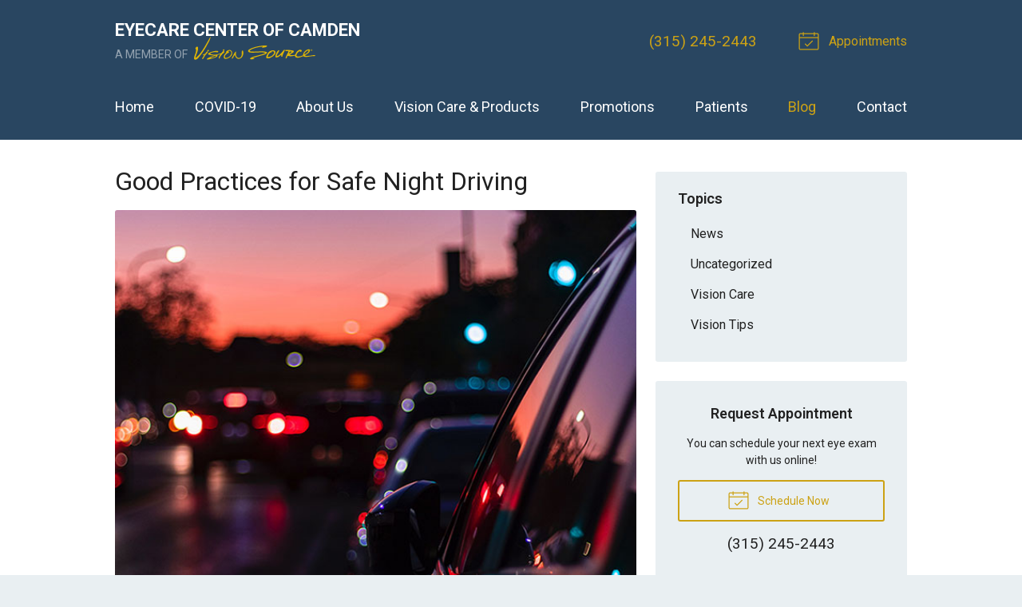

--- FILE ---
content_type: text/plain
request_url: https://www.google-analytics.com/j/collect?v=1&_v=j102&a=2052514274&t=pageview&_s=1&dl=https%3A%2F%2Feyecarecenterofcamden.com%2F2022%2F12%2F28%2Fgood-practices-for-safe-night-driving%2F&ul=en-us%40posix&dt=Good%20Practices%20for%20Safe%20Night%20Driving%20%E2%80%93%20Camden%20NY%20%7C%20EyeCare%20Center%20of%20Camden&sr=1280x720&vp=1280x720&_u=IEBAAEABAAAAACAAI~&jid=841007973&gjid=1108683540&cid=2034544057.1768983813&tid=UA-65955017-1&_gid=1924927231.1768983813&_r=1&_slc=1&z=788444422
body_size: -454
content:
2,cG-9G415N009E